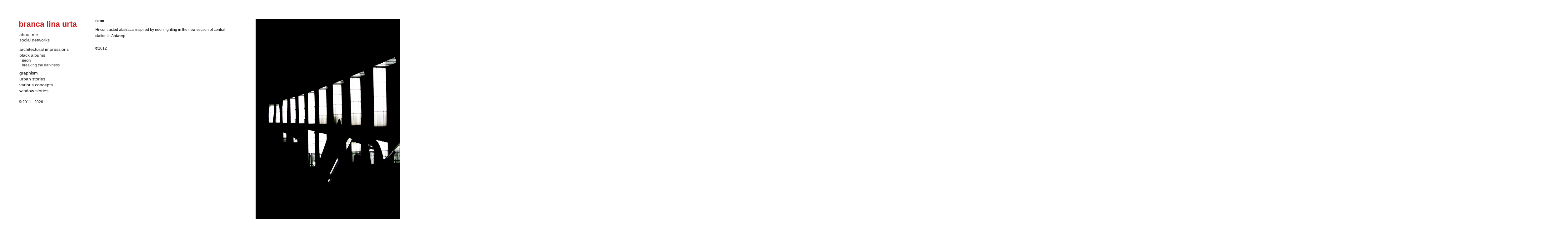

--- FILE ---
content_type: text/html; charset=UTF-8
request_url: https://brancalinaurta.com/antwerp-central-station-2/
body_size: 4652
content:
<!DOCTYPE html PUBLIC "-//W3C//DTD XHTML 1.1//EN" "http://www.w3.org/TR/xhtml11/DTD/xhtml11.dtd">
<html xmlns="http://www.w3.org/1999/xhtml" dir="ltr" xml:lang="en-US">
  <head>
    <meta http-equiv="Content-Type" content="text/html; charset=UTF-8" />
    <title>
      neon | branca lina urta    </title>
    <link rel="profile" href="http://gmpg.org/xfn/11" />
    <link rel="shortcut icon" href="https://brancalinaurta.com/wp-content/uploads/2024/07/brancolina_icon1-1.jpg" type="image/x-icon" />    
    <link rel="stylesheet" href="https://brancalinaurta.com/wp-content/themes/expositio/style.css" type="text/css" media="all" />
    <link rel="pingback" href="https://brancalinaurta.com/xmlrpc.php" />
    <link rel="alternate" type="text/xml" title="RSS .92" href="https://brancalinaurta.com/feed/rss/"/>
    <link rel="alternate" type="application/atom+xml" title="Atom 0.3" href="https://brancalinaurta.com/feed/atom/" />
 
    <meta name='robots' content='max-image-preview:large' />
<link rel="alternate" type="application/rss+xml" title="branca lina urta &raquo; Feed" href="https://brancalinaurta.com/feed/" />
<link rel="alternate" type="application/rss+xml" title="branca lina urta &raquo; Comments Feed" href="https://brancalinaurta.com/comments/feed/" />
<link rel="alternate" type="application/rss+xml" title="branca lina urta &raquo; neon Comments Feed" href="https://brancalinaurta.com/antwerp-central-station-2/feed/" />
<link rel="alternate" title="oEmbed (JSON)" type="application/json+oembed" href="https://brancalinaurta.com/wp-json/oembed/1.0/embed?url=https%3A%2F%2Fbrancalinaurta.com%2Fantwerp-central-station-2%2F" />
<link rel="alternate" title="oEmbed (XML)" type="text/xml+oembed" href="https://brancalinaurta.com/wp-json/oembed/1.0/embed?url=https%3A%2F%2Fbrancalinaurta.com%2Fantwerp-central-station-2%2F&#038;format=xml" />
<style id='wp-img-auto-sizes-contain-inline-css' type='text/css'>
img:is([sizes=auto i],[sizes^="auto," i]){contain-intrinsic-size:3000px 1500px}
/*# sourceURL=wp-img-auto-sizes-contain-inline-css */
</style>
<style id='wp-emoji-styles-inline-css' type='text/css'>

	img.wp-smiley, img.emoji {
		display: inline !important;
		border: none !important;
		box-shadow: none !important;
		height: 1em !important;
		width: 1em !important;
		margin: 0 0.07em !important;
		vertical-align: -0.1em !important;
		background: none !important;
		padding: 0 !important;
	}
/*# sourceURL=wp-emoji-styles-inline-css */
</style>
<style id='wp-block-library-inline-css' type='text/css'>
:root{--wp-block-synced-color:#7a00df;--wp-block-synced-color--rgb:122,0,223;--wp-bound-block-color:var(--wp-block-synced-color);--wp-editor-canvas-background:#ddd;--wp-admin-theme-color:#007cba;--wp-admin-theme-color--rgb:0,124,186;--wp-admin-theme-color-darker-10:#006ba1;--wp-admin-theme-color-darker-10--rgb:0,107,160.5;--wp-admin-theme-color-darker-20:#005a87;--wp-admin-theme-color-darker-20--rgb:0,90,135;--wp-admin-border-width-focus:2px}@media (min-resolution:192dpi){:root{--wp-admin-border-width-focus:1.5px}}.wp-element-button{cursor:pointer}:root .has-very-light-gray-background-color{background-color:#eee}:root .has-very-dark-gray-background-color{background-color:#313131}:root .has-very-light-gray-color{color:#eee}:root .has-very-dark-gray-color{color:#313131}:root .has-vivid-green-cyan-to-vivid-cyan-blue-gradient-background{background:linear-gradient(135deg,#00d084,#0693e3)}:root .has-purple-crush-gradient-background{background:linear-gradient(135deg,#34e2e4,#4721fb 50%,#ab1dfe)}:root .has-hazy-dawn-gradient-background{background:linear-gradient(135deg,#faaca8,#dad0ec)}:root .has-subdued-olive-gradient-background{background:linear-gradient(135deg,#fafae1,#67a671)}:root .has-atomic-cream-gradient-background{background:linear-gradient(135deg,#fdd79a,#004a59)}:root .has-nightshade-gradient-background{background:linear-gradient(135deg,#330968,#31cdcf)}:root .has-midnight-gradient-background{background:linear-gradient(135deg,#020381,#2874fc)}:root{--wp--preset--font-size--normal:16px;--wp--preset--font-size--huge:42px}.has-regular-font-size{font-size:1em}.has-larger-font-size{font-size:2.625em}.has-normal-font-size{font-size:var(--wp--preset--font-size--normal)}.has-huge-font-size{font-size:var(--wp--preset--font-size--huge)}.has-text-align-center{text-align:center}.has-text-align-left{text-align:left}.has-text-align-right{text-align:right}.has-fit-text{white-space:nowrap!important}#end-resizable-editor-section{display:none}.aligncenter{clear:both}.items-justified-left{justify-content:flex-start}.items-justified-center{justify-content:center}.items-justified-right{justify-content:flex-end}.items-justified-space-between{justify-content:space-between}.screen-reader-text{border:0;clip-path:inset(50%);height:1px;margin:-1px;overflow:hidden;padding:0;position:absolute;width:1px;word-wrap:normal!important}.screen-reader-text:focus{background-color:#ddd;clip-path:none;color:#444;display:block;font-size:1em;height:auto;left:5px;line-height:normal;padding:15px 23px 14px;text-decoration:none;top:5px;width:auto;z-index:100000}html :where(.has-border-color){border-style:solid}html :where([style*=border-top-color]){border-top-style:solid}html :where([style*=border-right-color]){border-right-style:solid}html :where([style*=border-bottom-color]){border-bottom-style:solid}html :where([style*=border-left-color]){border-left-style:solid}html :where([style*=border-width]){border-style:solid}html :where([style*=border-top-width]){border-top-style:solid}html :where([style*=border-right-width]){border-right-style:solid}html :where([style*=border-bottom-width]){border-bottom-style:solid}html :where([style*=border-left-width]){border-left-style:solid}html :where(img[class*=wp-image-]){height:auto;max-width:100%}:where(figure){margin:0 0 1em}html :where(.is-position-sticky){--wp-admin--admin-bar--position-offset:var(--wp-admin--admin-bar--height,0px)}@media screen and (max-width:600px){html :where(.is-position-sticky){--wp-admin--admin-bar--position-offset:0px}}

/*# sourceURL=wp-block-library-inline-css */
</style>
<style id='classic-theme-styles-inline-css' type='text/css'>
/*! This file is auto-generated */
.wp-block-button__link{color:#fff;background-color:#32373c;border-radius:9999px;box-shadow:none;text-decoration:none;padding:calc(.667em + 2px) calc(1.333em + 2px);font-size:1.125em}.wp-block-file__button{background:#32373c;color:#fff;text-decoration:none}
/*# sourceURL=/wp-includes/css/classic-themes.min.css */
</style>
<script type="text/javascript" src="https://brancalinaurta.com/wp-includes/js/jquery/jquery.min.js?ver=3.7.1" id="jquery-core-js"></script>
<script type="text/javascript" src="https://brancalinaurta.com/wp-includes/js/jquery/jquery-migrate.min.js?ver=3.4.1" id="jquery-migrate-js"></script>
<link rel="https://api.w.org/" href="https://brancalinaurta.com/wp-json/" /><link rel="alternate" title="JSON" type="application/json" href="https://brancalinaurta.com/wp-json/wp/v2/posts/218" /><link rel="EditURI" type="application/rsd+xml" title="RSD" href="https://brancalinaurta.com/xmlrpc.php?rsd" />
<meta name="generator" content="WordPress 6.9" />
<link rel="canonical" href="https://brancalinaurta.com/antwerp-central-station-2/" />
<link rel='shortlink' href='https://brancalinaurta.com/?p=218' />
<!-- Analytics by WP Statistics - https://wp-statistics.com -->
<link rel="icon" href="https://brancalinaurta.com/wp-content/uploads/2024/07/brancolina_icon1-2.jpg" sizes="32x32" />
<link rel="icon" href="https://brancalinaurta.com/wp-content/uploads/2024/07/brancolina_icon1-2.jpg" sizes="192x192" />
<link rel="apple-touch-icon" href="https://brancalinaurta.com/wp-content/uploads/2024/07/brancolina_icon1-2.jpg" />
<meta name="msapplication-TileImage" content="https://brancalinaurta.com/wp-content/uploads/2024/07/brancolina_icon1-2.jpg" />
        <style media="all" type="text/css">
      body, h1, h2, h3, h4, h5 { font-size: 12px;}
      body { font-family: Helvetica, Arial, Sans-Serif;}
      body { color: #000;}
      a, a:hover { color: #000;}
      body, #wps-sidebar { background-color: #fff;}
    
    </style>
   
  </head>
  <body class="wp-singular post-template-default single single-post postid-218 single-format-standard wp-theme-expositio">
    <!--[if gt IE 8]> <div id="wps-site-wrapper" class="wpscls-ie wpscls-ie9"> <![endif]-->
    <!--[if IE 8]> <div id="wps-site-wrapper" class="wpscls-ie wpscls-ie8"> <![endif]-->
    <!--[if IE 7]> <div id="wps-site-wrapper" class="wpscls-ie wpscls-ie7"> <![endif]-->
    <!--[if IE 6]> <div id="wps-site-wrapper" class="wpscls-ie wpscls-ie6"> <![endif]-->
    <!--[if !IE]><!--> <div id="wps-site-wrapper"> <!--<![endif]-->
    
      <!-- Inner of the site  -->
      <div id="wps-site-inner">
        
        <!-- Left site bar  -->
<div id="wps-sidebar">

    <h1 class="site-name">
        <a href="https://brancalinaurta.com"
           title="Home page">branca lina urta </a>
    </h1>

    <!-- Main menu  -->
    <div class="wpscls-menu-main">
        <div class="menu-main-menu-container"><ul id="menu-main-menu" class="menu"><li id="menu-item-1334" class="menu-item menu-item-type-post_type menu-item-object-page menu-item-1334"><a href="https://brancalinaurta.com/about-me/">about me</a></li>
<li id="menu-item-1335" class="menu-item menu-item-type-post_type menu-item-object-page menu-item-1335"><a href="https://brancalinaurta.com/flickr-and-ipernity/">social networks</a></li>
</ul></div>        <div class="clr"></div>
    </div>
    <!-- /Main menu  -->

    <!-- Cate post  -->
    <div class="wpscls-cate-post">
        <h3>architectural impressions</h3><ul id="3" class="wpscls-cate-post-list"><li><a href="https://brancalinaurta.com/jewish-museum-in-berlin/" title="jewish museum in berlin" class="wps-item">jewish museum in berlin</a></li><li><a href="https://brancalinaurta.com/oval-offices-in-cologne/" title="oval offices in cologne" class="wps-item">oval offices in cologne</a></li><li><a href="https://brancalinaurta.com/residential-building-in-kiel-antwerp-braem/" title="residential building in kiel" class="wps-item">residential building in kiel</a></li><li><a href="https://brancalinaurta.com/philharmony-in-luxembourg/" title="philharmony in luxembourg" class="wps-item">philharmony in luxembourg</a></li><li><a href="https://brancalinaurta.com/serpentine-summer-pavilion-2010/" title="serpentine gallery's pavilion 2010" class="wps-item">serpentine gallery's pavilion 2010</a></li><li><a href="https://brancalinaurta.com/delftse-poort-building-in-rotterdam/" title="delftse poort building in rotterdam" class="wps-item">delftse poort building in rotterdam</a></li><li><a href="https://brancalinaurta.com/liege-guillemins-railway-station/" title="railway station in liège-guillemins" class="wps-item">railway station in liège-guillemins</a></li></ul><h3>black albums</h3><ul id="4" class="wpscls-cate-post-list"><li><a href="https://brancalinaurta.com/antwerp-central-station-2/" title="neon" class="wps-item current">neon</a></li><li><a href="https://brancalinaurta.com/breaking-the-darkness/" title="breaking the darkness" class="wps-item">breaking the darkness</a></li></ul><h3>graphism</h3><ul id="5" class="wpscls-cate-post-list"><li><a href="https://brancalinaurta.com/geometric-poetry/" title="geometric poetry" class="wps-item">geometric poetry</a></li><li><a href="https://brancalinaurta.com/miffys-room-in-dick-bruna-museum/" title="the playhouse" class="wps-item">the playhouse</a></li><li><a href="https://brancalinaurta.com/lightspiel/" title="lichtspiel" class="wps-item">lichtspiel</a></li><li><a href="https://brancalinaurta.com/mondrianisation/" title="mondrianization" class="wps-item">mondrianization</a></li><li><a href="https://brancalinaurta.com/symmetronix/" title="symmetronix" class="wps-item">symmetronix</a></li><li><a href="https://brancalinaurta.com/fragmented-2/" title="fragmented" class="wps-item">fragmented</a></li><li><a href="https://brancalinaurta.com/blue-room/" title="blue room" class="wps-item">blue room</a></li></ul><h3>urban stories</h3><ul id="7" class="wpscls-cate-post-list"><li><a href="https://brancalinaurta.com/la-defense-monologues/" title="la défense monologues" class="wps-item">la défense monologues</a></li><li><a href="https://brancalinaurta.com/red-urban-details/" title="red" class="wps-item">red</a></li><li><a href="https://brancalinaurta.com/it-is-what-it-might-be/" title="it is what it might be" class="wps-item">it is what it might be</a></li><li><a href="https://brancalinaurta.com/natural-elements/" title="natural elements" class="wps-item">natural elements</a></li><li><a href="https://brancalinaurta.com/made-in-berlin/" title="made in berlin" class="wps-item">made in berlin</a></li></ul><h3>various concepts</h3><ul id="8" class="wpscls-cate-post-list"><li><a href="https://brancalinaurta.com/y-sin-embargo-contributions/" title="y sin embargo contributions" class="wps-item">y sin embargo contributions</a></li><li><a href="https://brancalinaurta.com/summer-madness/" title="summertime" class="wps-item">summertime</a></li><li><a href="https://brancalinaurta.com/aberturas/" title="ABERTURAS" class="wps-item">ABERTURAS</a></li></ul><h3>window stories</h3><ul id="9" class="wpscls-cate-post-list"><li><a href="https://brancalinaurta.com/window-stories/" title="window stories" class="wps-item">window stories</a></li></ul>        <div class="clr"></div>
    </div>
    <!-- /Cate post  -->

    <!-- Copyright  -->
    <div class="wpscls-copyright">
                &copy; 2011 - 2026        <br/>
            </div>
    <!-- /Copyright  -->

    <div class="clr"></div>
</div>
<!-- /Left site bar  -->        
        <!-- Content of the site  -->
        <div id="wps-content">
                          <script type="text/javascript">//<![CDATA[
  // Google Analytics for WordPress by Yoast v4.2.2 | http://yoast.com/wordpress/google-analytics/
  var _gaq = _gaq || [];
  _gaq.push(['_setAccount','UA-28439661-1']);
  _gaq.push(['_trackPageview'],['_trackPageLoadTime']);
  (function() {
    var ga = document.createElement('script'); ga.type = 'text/javascript'; ga.async = true;
    ga.src = ('https:' == document.location.protocol ? 'https://ssl' : 'http://www') + '.google-analytics.com/ga.js';
    var s = document.getElementsByTagName('script')[0]; s.parentNode.insertBefore(ga, s);
  })();
  //]]></script>

  <script src="https://ajax.googleapis.com/ajax/libs/jquery/3.1.0/jquery.min.js"></script>
  <script src="https://code.jquery.com/ui/1.12.0-rc.2/jquery-ui.min.js"
          integrity="sha256-55Jz3pBCF8z9jBO1qQ7cIf0L+neuPTD1u7Ytzrp2dqo="
          crossorigin="anonymous">

          </script>
  <!-- <script src="http://ajax.googleapis.com/ajax/libs/jqueryui/1.9.1/jquery-ui.min.js"></script> -->
  <script type="text/javascript" src="/wp-content/themes/expositio/menu_script.js"></script>									<table class="cls-table-gallery wpscls-with-content"><tr><td class="wpscls-post-content"><h2 class="wpscls-field-title wpscls-antwerp-central-station-2">neon</h2><div class="wpscls-field-content"><p>Hi-contrasted abstracts inspired by neon lighting in the new section of central station in Antwerp.</p>
<p>©2012</p>
</div></td><td><img alt="ACS 1" src="https://brancalinaurta.com/wp-content/uploads/2011/12/1-641-1.jpg" /><h5>ACS 1</h5></td><td><img alt="ACS 2" src="https://brancalinaurta.com/wp-content/uploads/2011/12/3-641-1.jpg" /><h5>ACS 2</h5></td><td><img alt="ACS 3" src="https://brancalinaurta.com/wp-content/uploads/2011/12/4-641-1.jpg" /><h5>ACS 3</h5></td><td><img alt="ACS 6" src="https://brancalinaurta.com/wp-content/uploads/2011/12/5-64-2.jpg" /><h5>ACS 6</h5></td><td><img alt="ACS-23" src="https://brancalinaurta.com/wp-content/uploads/2011/12/ACS-23-1.jpg" /><h5>ACS-23</h5></td><td><img alt="ACS 4" src="https://brancalinaurta.com/wp-content/uploads/2011/12/6-64-1.jpg" /><h5>ACS 4</h5></td></tr></table>				        </div>
        <!-- /Content of the site  -->
      
      </div>
      <!-- /Inner of the site  -->
      
    </div>
    <!-- /Wrapper of the site  -->
  
  </body>
</html>



--- FILE ---
content_type: text/css
request_url: https://brancalinaurta.com/wp-content/themes/expositio/style.css
body_size: 1925
content:
/*
Theme Name: Expositio Theme
Author URI: http://www.wpshower.com
Description: Expositio is a free portfolio-type WordPress theme for photographers and designers. Expositio theme allows you in several clicks to showcase your works to the whole world.
Author: Wpshower
Version: 1.0.0
License: GNU/GPL Version 2 or later. http://www.gnu.org/licenses/gpl.html
Copyright: (c) 2011 Wpshower
*/


/* CSS Document */

/* Global reset of paddings and margins for all HTML elements */
* { margin:0; padding: 0;}
/* Correction: margin/padding reset caused too small select boxes. */
option { padding-left: 0.4em; } 
select { padding: 1px; }
/* Global fix of the Italics bugs in IE 5.x and IE 6  */
* html body * { overflow:visible; }
* html iframe, * html frame { overflow:auto; }
* html frameset { overflow:hidden; }
html { height: 100%; overflow-y: auto; }
/* default for body */
body { font-size:12px; color: #000;font-family: Helvetica, Arial, Verdana, Tahoma, Geneva, sans-serif; background: white; text-align: left; }
body.page-template-default.page.page-id-7 {
	 height: 100% !important;
}

/*   Lists  */
ul li { margin:0; padding:0;}
ul.cls-menu li, ul.menu li { list-style:none;}
/*  Images  */
img, img a, a, a img, H3 { border: none;}
/*   Border background  */
.Frame, .Ft, .Ftl, .Ftr, .Fb, .Fbl, .Fbr, .Fc  { height:1%;}
.Frame { background-repeat:repeat-y;  background-position:center; }
.Frame * { background-position:center; }
.Ft { background-position:top; background-repeat:no-repeat;}
.Fb { background-position:bottom; background-repeat:no-repeat}
.Ftl { background-position:top left; background-repeat:no-repeat;}
.Ftr { background-position:top right; background-repeat:no-repeat;}
.Fbl { background-position:bottom left; background-repeat:no-repeat;}
.Fbr { background-position:bottom right; background-repeat:no-repeat;}
  
/*  Common styles  */
/*  default for link */
a { 
	color:#222 !important; 
	background:transparent; 
	text-decoration:none; 
}
/* span.name{ font-size: 35px;line-height: 45px;} */

a:focus, a:hover { color:#000;  text-decoration: underline;}
.f-left { float: left;}
.f-right { float: right;}
.clr { clear: both; height: 0;}
.notext-left { text-indent: -9999px;}
.notext-right { text-indent: 9999px;}

/*  Website styles lie beneath  */
 	
	#wps-site-wrapper {}
    #wps-site-inner { }
      
      h1 { font-size: 20px; font-weight: bold; margin-bottom: 10px; line-height: 15px !important;}
      h2 { font-size: 28px; font-weight: bold; margin-bottom: 10px; line-height: 15px;}
      h3 { font-size: 24px; font-weight: normal; line-height: 19px; cursor: pointer;}
      h4 { font-size: 14px; font-weight: bold; line-height: 15px; cursor: pointer;}
      h5 { font-size: 14px;}
    
      #wps-sidebar {position: fixed; top: 0px; left: 40px; width: 220px; padding: 60px 14px 6px 14px; z-index: 10; background: white; opacity: 0.9; line-height: 13px; height: 100%; }
    	#wps-sidebar h1 {margin-top: 10px; padding: 0 6px; font-size: 25px; }
        #wps-sidebar h2, #wps-sidebar h3, #wps-sidebar h4 { padding: 0 8px;}
        #wps-sidebar h3 {font-size: 14px;}
        
        .wpscls-menu-main {margin: 18px 0 12px 2px;}
          .wpscls-menu-main li { list-style: none;}
          .wpscls-menu-main li:nth-child(5){margin-bottom: 18px;}
          .wpscls-menu-main li a { padding: 0 6px; display: block;}
          .wpscls-menu-main li a:hover {}
                    .wpscls-menu-main li a {font-size: 14px; padding: 2px 6px;}
          .wpscls-menu-main li.current-menu-item a {font-weight: bold;}
        
        .wpscls-cate-post {margin-bottom: 20px; }
          .wpscls-cate-post ul  { margin:0 0 8px 0; }
          .wpscls-cate-post ul li { list-style: none;}
          .wpscls-cate-post ul li a  { padding: 1px 6px; display: block;}
          .wpscls-cate-post ul li a:hover { }
          .wpscls-cate-post ul li a.current  { font-weight: bold;}
      
      table.cls-table-gallery { margin: 60px 0 0 300px;}
      table.wpscls-with-content { }
        table.cls-table-gallery td { vertical-align: top; padding-right: 58px;}
        table.cls-table-gallery td.wpscls-post-content { font-size: 12px; }
        table.cls-table-gallery td.wpscls-post-content h2 { width: 450px; padding: 0 3px; margin-top: -2px;}
        table.cls-table-gallery td.wpscls-post-content .wpscls-field-content { width: 450px; padding: 0 3px 16px 3px; line-height: 20px;}
        table.cls-table-gallery td.wpscls-post-content .wpscls-field-content p { margin-bottom: 20px; }
        table.cls-table-gallery td.wpscls-post-content .wpscls-field-content h1 { padding: 21px 0 21px 0; margin-bottom: 0; font-size: 21px; line-height: 26px;}
        table.cls-table-gallery td.wpscls-post-content .wpscls-field-content h2 { padding: 18px 0 18px 0; margin-bottom: 0; font-size: 18px; line-height: 23px;}
        table.cls-table-gallery td.wpscls-post-content .wpscls-field-content h3 { padding: 16px 0 16px 0; margin-bottom: 0; font-size: 16px; line-height: 21px;}
        table.cls-table-gallery td.wpscls-post-content .wpscls-field-content img { margin: 6px 0;}
        table.cls-table-gallery td.wpscls-post-content .wpscls-field-content img.alignright { margin-left: 8px; float: right;}
        table.cls-table-gallery td.wpscls-post-content .wpscls-field-content img.alignleft { margin-right: 8px; float: left;}
        table.cls-table-gallery td img {}
        table.cls-table-gallery td h5 { font-weight: normal; line-height: 20px; margin: 10px 0 4px 0;}
      
      .wpscls-copyright {padding: 0 6px;}
     /*  .wpscls-copyright a {}
      .wpscls-copyright a:hover {}
      .wpscls-copyright {visibility:hidden;} */

/* ul { display: none; } */
/* .wpscls-cate-post ul {display: none;} */
 
.wpscls-cate-post ul{margin-left: 10px;}

h1.front {
	font-size: 1rem;
    position: fixed;
    top: 5rem;
    left: 19rem;
}

h1.site-name > a, h1.site-name > a:hover, h1.site-name > a:focus{
  color: #c80000 !important;
  font-size: 1em;
}

.front > a, .front > a:focus, .front > a:hover {
	color:#c80000 !important; 
	background:transparent; 
	text-decoration:none; 
}

.border {
  border: #000 solid 1px;
}

div.wpscls-field-content.about-content {
  min-width: 100%;
  width: 100%;
}

td.wpscls-post-content.about-table {
  min-width: 650px;
  font-size: 12px;
  text-align: justify;
}

--- FILE ---
content_type: application/javascript
request_url: https://brancalinaurta.com/wp-content/themes/expositio/menu_script.js
body_size: 974
content:

$(document).ready(function(){
$('h3').click(function(){
 $(this).next().slideToggle('slow');
});

$('.wpscls-cate-post ul').hide();

if($('ul:nth-child(2) li a').hasClass('current')){
$("ul:nth-child(2)").addClass('active');
$(".active").show();

 }
if($('ul:nth-child(4) li a').hasClass('current')){
$("ul:nth-child(4)").css('display', 'block');
 }

if($('ul:nth-child(6) li a').hasClass('current')){
$("ul:nth-child(6)").css('display', 'block');
 }
 
if($('ul:nth-child(8) li a').hasClass('current')){
$("ul:nth-child(8)").css('display', 'block');
 }
 
if($('ul:nth-child(10) li a').hasClass('current')){
$("ul:nth-child(10)").css('display', 'block');
 }
 
if($('ul:nth-child(12) li a').hasClass('current')){
$("ul:nth-child(12)").css('display', 'block');
 }
 
if($('ul:nth-child(14) li a').hasClass('current')){
$("ul:nth-child(14)").css('display', 'block');
 }

if($('ul:nth-child(16) li a').hasClass('current')){
$("ul:nth-child(16)").css('display', 'block');
 }

});
